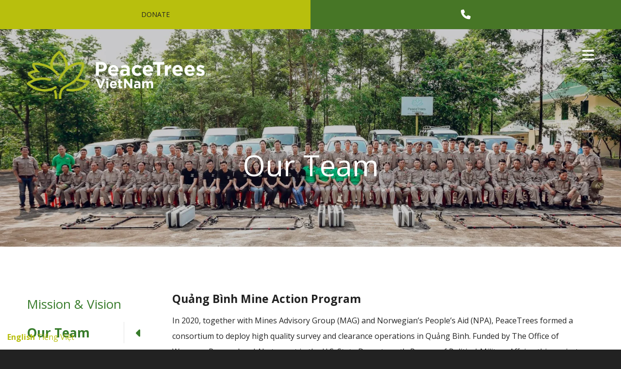

--- FILE ---
content_type: text/html; charset=UTF-8
request_url: https://www.peacetreesvietnam.org/about/our-team/quang-binh-mine-action-program.html
body_size: 16698
content:
<!DOCTYPE html>

<!--[if lt IE 9]><html lang="en" class="no-js lt-ie10 lt-ie9"><![endif]-->
<!--[if IE 9]><html lang="en" class="no-js is-ie9 lt-ie10"><![endif]-->
<!--[if gt IE 9]><!--><html lang="en" class="no-js"><!--<![endif]-->

<head>
  <title>Quảng B&igrave;nh Mine Action Program : Our Team : About : PeaceTrees Vietnam</title>
    <link rel="shortcut icon" href="https://cdn.firespring.com/images/d6b92c77-5c70-4202-97f8-3fb4d913f544"/>


<!-- Meta tags -->
<meta charset="utf-8">
<meta name="viewport" content="width=device-width, initial-scale=1.0">





  <meta property="og:title" content="Quảng Bình Mine Action Program : Our Team : About : PeaceTrees Vietnam">
  <meta property="og:url" content="https://www.peacetreesvietnam.org/about/our-team/quang-binh-mine-action-program.html">
  <meta property="og:type" content="website">
        <meta name="twitter:card" content="summary">
  <meta name="twitter:title" content="Quảng Bình Mine Action Program : Our Team : About : PeaceTrees Vietnam">
    
  <link rel="stylesheet" href="//cdn.firespring.com/core/v2/css/stylesheet.1769604584.css">

<!-- CSS -->
      <link rel="stylesheet" href="//cdn.firespring.com/designs/np_agua/css/design-7921.1769604584.css">
  
<!-- SlickSlider Assets -->
  
<!-- jQuery -->
<script nonce="02a1843930058c6fa7086a462ee9641004f133ae56ce643196a1292806622a7c" type="text/javascript">
  (function (window) {
    if (window.location !== window.top.location) {
      var handler = function () {
        window.top.location = window.location;
        return false;
      };
      window.onclick = handler;
      window.onkeypress = handler;
    }
  })(this);
</script>
  <script nonce="02a1843930058c6fa7086a462ee9641004f133ae56ce643196a1292806622a7c" src="//cdn.firespring.com/core/v2/js/jquery.1769604584.js"></script>

<!-- Clicky Analytics -->
    <script
    nonce="02a1843930058c6fa7086a462ee9641004f133ae56ce643196a1292806622a7c"
    type="text/javascript"
  >
    var firespring = { log: function () { return }, goal: function () { return } }
    var firespring_site_id = Number('101077870');
    (function () {
      var s = document.createElement('script')
      s.type = 'text/javascript'
      s.async = true
      s.src = 'https://analytics.firespring.com/js';
      (document.getElementsByTagName('head')[0] || document.getElementsByTagName('body')[0]).appendChild(s)
    })()
  </script>
<!-- End Clicky Analytics --><!-- Google External Accounts -->
<script
  async
  nonce="02a1843930058c6fa7086a462ee9641004f133ae56ce643196a1292806622a7c"
  src="https://www.googletagmanager.com/gtag/js?id=AW-1012422894"
></script>
<script nonce="02a1843930058c6fa7086a462ee9641004f133ae56ce643196a1292806622a7c">
  window.dataLayer = window.dataLayer || []

  function gtag () {dataLayer.push(arguments)}

  gtag('js', new Date())
    gtag('config', 'AW-1012422894')
    gtag('config', 'G-3MXD5JNQ3T')
  </script>
<!-- End Google External Accounts -->

            
  <!-- SF#01142424 10/25/2025 -->
<div class="gtranslate_wrapper"></div>
<script nonce="02a1843930058c6fa7086a462ee9641004f133ae56ce643196a1292806622a7c">window.gtranslateSettings = {"default_language":"en","native_language_names":true,"detect_browser_language":true,"languages":["en","vi"],"wrapper_selector":".gtranslate_wrapper","horizontal_position":"left","vertical_position":"bottom"}</script>
<script nonce="02a1843930058c6fa7086a462ee9641004f133ae56ce643196a1292806622a7c" src="https://cdn.gtranslate.net/widgets/latest/ln.js" defer></script>

</head>

  <body class="internal ">

    <a id="skip" class="hidden-visually skip-to-main" href="#main-content">Skip to main content</a>

      <!-- BEGIN .additional-header -->
<!-- END .additional-header -->

<!-- BEGIN .top-nav-container -->
<div class="top-nav-container">

  <!-- BEGIN .donate-container -->
    <div class="donate-container">
    <div class="content-block donate-block">
  <div class="collection collection--list" id="content_be53fbd5ca13cbf1165da759e4ef12d7">

    

    <ul class="collection__items">

        
                        <li class="collection-item" id="content_be53fbd5ca13cbf1165da759e4ef12d7_item_8511954">
                                    <div class="collection-item__content">

          
                      <div class="collection-item-label"><a href="https://www.peacetreesvietnam.org/how-to-help/donate-form.html"     itemprop="url">Donate</a></div>
          
          
        </div>
              </li>
      
    </ul>

    </div>
</div>
  </div>
    <!-- END .donate-container -->

  <!-- BEGIN .phone-container -->
    <div class="phone-container">
    <div class="content-block phone-block">
  <div id="content_3e387a89ce2add2138640c5d07859214" class="locations-hours locations-hours--icons">
    <div class="location">
                            <a href="tel:2064416136" class="location__phone" aria-label="Call">
          <span class="fa-stack">
            <i class="fa fa-square fa-stack-2x"></i>
            <i class="fa fa-phone fa-stack-1x fa-inverse"></i>
           </span>
        </a>
                                  </div>
  </div>
</div>
  </div>
    <!-- END .phone-container -->

</div>
<!-- END .top-nav-container -->


<!-- BEGIN .site-container -->
<div class="site-container">


  <div class="mobile-nav-container">
    
    <!-- BEGIN nav -->
                        <nav class="nav mobile accordian" aria-label="Secondary">

    
    <ul class="nav__list nav-ul-0 nav">
      
    <li class="nav-level-0 nav__list--parent nav__list--here">
      <a href="https://www.peacetreesvietnam.org/about/">About</a>

      
        <ul class="nav-ul-1">
           
    <li class="nav-level-1">
      <a href="https://www.peacetreesvietnam.org/about/">Mission &amp; Vision</a>

      
    </li>


    <li class="nav-level-1 nav__list--parent nav__list--here">
      <a href="https://www.peacetreesvietnam.org/about/our-team/">Our Team</a>

      
        <ul class="nav-ul-2">
           
    <li class="nav-level-2">
      <a href="https://www.peacetreesvietnam.org/about/our-team/">Our Board of Directors</a>

      
    </li>


    <li class="nav-level-2">
      <a href="https://www.peacetreesvietnam.org/about/our-team/our-team.html">Our Staff</a>

      
    </li>


    <li class="nav-level-2">
      <a href="https://www.peacetreesvietnam.org/about/our-team/explosive-ordnance-disposal-team.html">Quảng Trị Mine Action Program</a>

      
    </li>


    <li class="nav-level-2 nav__list--here">
      <a href="https://www.peacetreesvietnam.org/about/our-team/quang-binh-mine-action-program.html">Quảng B&igrave;nh Mine Action Program</a>

      
    </li>

        </ul>
      
    </li>


    <li class="nav-level-1 nav__list--parent">
      <a href="https://www.peacetreesvietnam.org/about/our_history/">Our History</a>

      
        <ul class="nav-ul-2">
           
    <li class="nav-level-2">
      <a href="https://www.peacetreesvietnam.org/about/our_history/ourfoundingstory.html">Our Founding Story</a>

      
    </li>

        </ul>
      
    </li>


    <li class="nav-level-1 nav__list--parent">
      <a href="https://www.peacetreesvietnam.org/about/where-we-work/">Where We Work</a>

      
        <ul class="nav-ul-2">
           
    <li class="nav-level-2">
      <a href="https://www.peacetreesvietnam.org/about/where-we-work/quang-tri-province.html">Quảng Trị Province</a>

      
    </li>


    <li class="nav-level-2">
      <a href="https://www.peacetreesvietnam.org/about/where-we-work/quang-binh-province.html">Quảng B&igrave;nh Province </a>

      
    </li>

        </ul>
      
    </li>


    <li class="nav-level-1">
      <a href="https://www.peacetreesvietnam.org/about/reports.html">Reports &amp; Strategy</a>

      
    </li>


    <li class="nav-level-1">
      <a href="https://www.peacetreesvietnam.org/about/our-partners.html">Our Partners and Friends</a>

      
    </li>


    <li class="nav-level-1">
      <a href="https://www.peacetreesvietnam.org/about/contact.html">Contact Us</a>

      
    </li>

        </ul>
      
    </li>


    <li class="nav-level-0 nav__list--parent">
      <a href="https://www.peacetreesvietnam.org/what-we-do/">What We Do</a>

      
        <ul class="nav-ul-1">
           
    <li class="nav-level-1">
      <a href="https://www.peacetreesvietnam.org/what-we-do/">What We Do</a>

      
    </li>


    <li class="nav-level-1 nav__list--parent">
      <a href="https://www.peacetreesvietnam.org/what-we-do/mine/">Humanitarian Mine Action</a>

      
        <ul class="nav-ul-2">
           
    <li class="nav-level-2">
      <a href="https://www.peacetreesvietnam.org/what-we-do/mine/">Explosive Ordnance Disposal</a>

      
    </li>


    <li class="nav-level-2">
      <a href="https://www.peacetreesvietnam.org/what-we-do/mine/explosive-ordnance-risk-education.html">Explosive Ordnance Risk Education</a>

      
    </li>


    <li class="nav-level-2">
      <a href="https://www.peacetreesvietnam.org/what-we-do/mine/survivor-assistance.html">Survivor Assistance</a>

      
    </li>


    <li class="nav-level-2">
      <a href="https://www.peacetreesvietnam.org/what-we-do/mine/capacity-development.html">Capacity Development</a>

      
    </li>


    <li class="nav-level-2">
      <a href="https://www.peacetreesvietnam.org/what-we-do/mine/mine-action-and-the-sdgs.html">Mine Action and the SDGs</a>

      
    </li>

        </ul>
      
    </li>


    <li class="nav-level-1 nav__list--parent">
      <a href="https://www.peacetreesvietnam.org/what-we-do/education/">Education</a>

      
        <ul class="nav-ul-2">
           
    <li class="nav-level-2">
      <a href="https://www.peacetreesvietnam.org/what-we-do/education/kindergartens-and-libraries.html">Kindergartens and Libraries</a>

      
    </li>


    <li class="nav-level-2">
      <a href="https://www.peacetreesvietnam.org/what-we-do/education/scholarships.html">Scholarships</a>

      
    </li>

        </ul>
      
    </li>


    <li class="nav-level-1 nav__list--parent">
      <a href="https://www.peacetreesvietnam.org/what-we-do/community-projects/">Community-Led Development Projects</a>

      
        <ul class="nav-ul-2">
           
    <li class="nav-level-2">
      <a href="https://www.peacetreesvietnam.org/what-we-do/community-projects/agricultural-development.html">Agricultural Development</a>

      
    </li>


    <li class="nav-level-2">
      <a href="https://www.peacetreesvietnam.org/what-we-do/community-projects/peacetrees-vietnam-friendship-village.html">PeaceTrees Vietnam Friendship Village</a>

      
    </li>


    <li class="nav-level-2">
      <a href="https://www.peacetreesvietnam.org/what-we-do/community-projects/revolving-goat-project.html">Revolving Goat Project</a>

      
    </li>


    <li class="nav-level-2">
      <a href="https://www.peacetreesvietnam.org/what-we-do/community-projects/indigenous-banana-planting-project.html">Indigenous Banana Planting Project</a>

      
    </li>

        </ul>
      
    </li>


    <li class="nav-level-1">
      <a href="https://www.peacetreesvietnam.org/what-we-do/travel-with-us.html">Citizen Diplomacy</a>

      
    </li>

        </ul>
      
    </li>


    <li class="nav-level-0 nav__list--parent">
      <a href="https://www.peacetreesvietnam.org/how-to-help/">Become Involved</a>

      
        <ul class="nav-ul-1">
           
    <li class="nav-level-1 nav__list--parent">
      <a href="https://www.peacetreesvietnam.org/how-to-help/makeagift/">Support Our Work</a>

      
        <ul class="nav-ul-2">
           
    <li class="nav-level-2">
      <a href="https://www.peacetreesvietnam.org/how-to-help/makeagift/">Make a Gift</a>

      
    </li>


    <li class="nav-level-2">
      <a href="https://www.peacetreesvietnam.org/how-to-help/makeagift/give-a-gift-of-stock.html">Give a Gift of Stock</a>

      
    </li>


    <li class="nav-level-2">
      <a href="https://www.peacetreesvietnam.org/how-to-help/makeagift/planned-giving-with-peacetrees.html">Legacy Giving with PeaceTrees</a>

      
    </li>


    <li class="nav-level-2">
      <a href="https://www.peacetreesvietnam.org/how-to-help/makeagift/car-donation.html">Donate a Vehicle</a>

      
    </li>


    <li class="nav-level-2">
      <a href="https://www.peacetreesvietnam.org/how-to-help/makeagift/join-the-peacetrees-friendship-circle.html">Friendship Circle</a>

      
    </li>

        </ul>
      
    </li>


    <li class="nav-level-1 nav__list--parent">
      <a href="https://www.peacetreesvietnam.org/how-to-help/local-citizen-diplomacy/">Local Citizen Diplomacy</a>

      
        <ul class="nav-ul-2">
           
    <li class="nav-level-2">
      <a href="https://www.peacetreesvietnam.org/how-to-help/local-citizen-diplomacy/heritage-circle.html">Heritage Circle</a>

      
    </li>


    <li class="nav-level-2">
      <a href="https://www.peacetreesvietnam.org/how-to-help/local-citizen-diplomacy/common-read.html">Common Read</a>

      
    </li>

        </ul>
      
    </li>


    <li class="nav-level-1">
      <a href="https://www.peacetreesvietnam.org/how-to-help/citizen-diplomacy.html">Travel with us</a>

      
    </li>


    <li class="nav-level-1 nav__list--parent">
      <a href="https://www.peacetreesvietnam.org/how-to-help/take-action-and-volunteer/">Take Action &amp; Volunteer</a>

      
        <ul class="nav-ul-2">
           
    <li class="nav-level-2">
      <a href="https://www.peacetreesvietnam.org/how-to-help/take-action-and-volunteer/volunteer-spotlight-nguyn-phan-qu-mai.html">Volunteer Spotlight: Nguyễn Phan Quế Mai</a>

      
    </li>

        </ul>
      
    </li>


    <li class="nav-level-1">
      <a href="https://www.peacetreesvietnam.org/how-to-help/careers.html">Careers</a>

      
    </li>

        </ul>
      
    </li>


    <li class="nav-level-0 nav__list--parent">
      <a href="https://www.peacetreesvietnam.org/news-events/">News &amp; Events</a>

      
        <ul class="nav-ul-1">
           
    <li class="nav-level-1">
      <a href="https://www.peacetreesvietnam.org/news-events/">Join Our Mailing List</a>

      
    </li>


    <li class="nav-level-1">
      <a href="https://www.peacetreesvietnam.org/news-events/newsroom.html">Newsroom</a>

      
    </li>


    <li class="nav-level-1">
      <a href="https://www.peacetreesvietnam.org/news-events/e-newsletter-archive.html">E-Newsletter Archive</a>

      
    </li>


    <li class="nav-level-1">
      <a href="https://www.peacetreesvietnam.org/news-events/event-calendar.html">Event Calendar</a>

      
    </li>


    <li class="nav-level-1 nav__list--parent">
      <a href="https://www.peacetreesvietnam.org/news-events/vietnamese-american-perspectives/">Vietnamese American Perspectives</a>

      
        <ul class="nav-ul-2">
           
    <li class="nav-level-2">
      <a href="https://www.peacetreesvietnam.org/news-events/vietnamese-american-perspectives/victorias-journey.html">Victoria&#039;s Journey</a>

      
    </li>


    <li class="nav-level-2">
      <a href="https://www.peacetreesvietnam.org/news-events/vietnamese-american-perspectives/jasons-reflections.html">Jason&#039;s Reflections</a>

      
    </li>


    <li class="nav-level-2">
      <a href="https://www.peacetreesvietnam.org/news-events/vietnamese-american-perspectives/thaos-story.html">Thảo&#039;s Insights</a>

      
    </li>

        </ul>
      
    </li>


    <li class="nav-level-1 nav__list--parent">
      <a href="https://www.peacetreesvietnam.org/news-events/veterans-and-gold-star-families/">Veterans and Gold Star Families</a>

      
        <ul class="nav-ul-2">
           
    <li class="nav-level-2">
      <a href="https://www.peacetreesvietnam.org/news-events/veterans-and-gold-star-families/">Honoring Admiral Tom Hayward</a>

      
    </li>


    <li class="nav-level-2">
      <a href="https://www.peacetreesvietnam.org/news-events/veterans-and-gold-star-families/sues-story.html">Sue&#039;s Story</a>

      
    </li>


    <li class="nav-level-2">
      <a href="https://www.peacetreesvietnam.org/news-events/veterans-and-gold-star-families/inaugural-gold-star-family-trip.html">Inaugural Gold Star Family Trip </a>

      
    </li>


    <li class="nav-level-2">
      <a href="https://www.peacetreesvietnam.org/news-events/veterans-and-gold-star-families/veteran-spotlight-norman-knodt.html">Veteran Spotlight: Norman Knodt</a>

      
    </li>


    <li class="nav-level-2">
      <a href="https://www.peacetreesvietnam.org/news-events/veterans-and-gold-star-families/veteran-spotlight.html">Veteran Spotlight: Dan Gilman</a>

      
    </li>


    <li class="nav-level-2">
      <a href="https://www.peacetreesvietnam.org/news-events/veterans-and-gold-star-families/remembering-chuck-meadows.html">Remembering Chuck Meadows</a>

      
    </li>

        </ul>
      
    </li>

        </ul>
      
    </li>

    </ul>

    
  </nav>


        <!-- END nav -->
    
    <!-- BEGIN .mobile-search -->
        <div class="mobile-search">
      <div class="content-block search-block">
  <div class="search-form search-form--7c8bf3a790e4a6090f60d0726bbfc565" role="search">

  <form class="form--inline form--inline--no-button" novalidate>
    <div class="form-row">
      <div class="form-row__controls">
        <input aria-label="Search our site" type="search" id="search-form__input--7c8bf3a790e4a6090f60d0726bbfc565" autocomplete="off">
      </div>
    </div>
  </form>

  <div id="search-form__results--7c8bf3a790e4a6090f60d0726bbfc565" class="search-form__results"></div>
    <script nonce="02a1843930058c6fa7086a462ee9641004f133ae56ce643196a1292806622a7c" type="text/javascript">
      var ss360Config = window.ss360Config || []
      var config = {
        style: {
          themeColor: '#333333',
          accentColor: "#000000",
          loaderType: 'circle'
        },
        searchBox: {
          selector: "#search-form__input--7c8bf3a790e4a6090f60d0726bbfc565"
        },
        tracking: {
          providers: []
        },
        siteId: "www.peacetreesvietnam.org",
        showErrors: false
      }
      if (!window.ss360Config[0]) {
        var stScript = document.createElement('script')
        stScript.type = 'text/javascript'
        stScript.async = true
        stScript.src = 'https://cdn.sitesearch360.com/v13/sitesearch360-v13.min.js'
        var entry = document.getElementsByTagName('script')[0]
        entry.parentNode.insertBefore(stScript, entry)
      }
      ss360Config.push(config)
    </script>
</div>
</div>
    </div>
        <!-- END .mobile-search -->

  </div>
  <!-- END .mobile-nav-container -->


  <!-- BEGIN .search-overlay -->
    <div class="search-overlay">
    <!-- BEGIN .wrap -->
    <div class="wrap">
      <div class="content-block search-block">
  <div class="search-form search-form--fd013c59be4b6f7f582b89558bcdee63" role="search">

  <form class="form--inline form--inline--no-button" novalidate>
    <div class="form-row">
      <div class="form-row__controls">
        <input aria-label="Search our site" type="search" id="search-form__input--fd013c59be4b6f7f582b89558bcdee63" autocomplete="off">
      </div>
    </div>
  </form>

  <div id="search-form__results--fd013c59be4b6f7f582b89558bcdee63" class="search-form__results"></div>
    <script nonce="02a1843930058c6fa7086a462ee9641004f133ae56ce643196a1292806622a7c" type="text/javascript">
      var ss360Config = window.ss360Config || []
      var config = {
        style: {
          themeColor: '#333333',
          accentColor: "#000000",
          loaderType: 'circle'
        },
        searchBox: {
          selector: "#search-form__input--fd013c59be4b6f7f582b89558bcdee63"
        },
        tracking: {
          providers: []
        },
        siteId: "www.peacetreesvietnam.org",
        showErrors: false
      }
      if (!window.ss360Config[0]) {
        var stScript = document.createElement('script')
        stScript.type = 'text/javascript'
        stScript.async = true
        stScript.src = 'https://cdn.sitesearch360.com/v13/sitesearch360-v13.min.js'
        var entry = document.getElementsByTagName('script')[0]
        entry.parentNode.insertBefore(stScript, entry)
      }
      ss360Config.push(config)
    </script>
</div>
</div>
    </div>
    <!-- END .wrap -->
  </div>
    <!-- END .search-overlay -->


  <!-- BEGIN .mobile-nav-container -->

  <!-- BEGIN header -->
  <header class="header ">
    <!-- BEGIN .wrap -->
    <div class="wrap">

      <!-- BEGIN nav-logo -->
            <div class="nav-logo">
        <a href="https://www.peacetreesvietnam.org/"><img alt="PeaceTrees Vietnam" title="logo" src="https://cdn.firespring.com/images/c2e93d07-d2af-4746-8aaa-59cd79c932c2.png"></a>
      </div>
            <!-- END nav-logo -->

      <!-- BEGIN nav -->
                                  <nav class="nav dropdown" aria-label="Secondary">

    
    <ul class="nav__list nav-ul-0 nav">
      
    <li class="nav-level-0 nav__list--parent nav__list--here">
      <a href="https://www.peacetreesvietnam.org/about/">About</a>

      
        <ul class="nav-ul-1">
           
    <li class="nav-level-1">
      <a href="https://www.peacetreesvietnam.org/about/">Mission &amp; Vision</a>

      
    </li>


    <li class="nav-level-1 nav__list--parent nav__list--here">
      <a href="https://www.peacetreesvietnam.org/about/our-team/">Our Team</a>

      
        <ul class="nav-ul-2">
           
    <li class="nav-level-2">
      <a href="https://www.peacetreesvietnam.org/about/our-team/">Our Board of Directors</a>

      
    </li>


    <li class="nav-level-2">
      <a href="https://www.peacetreesvietnam.org/about/our-team/our-team.html">Our Staff</a>

      
    </li>


    <li class="nav-level-2">
      <a href="https://www.peacetreesvietnam.org/about/our-team/explosive-ordnance-disposal-team.html">Quảng Trị Mine Action Program</a>

      
    </li>


    <li class="nav-level-2 nav__list--here">
      <a href="https://www.peacetreesvietnam.org/about/our-team/quang-binh-mine-action-program.html">Quảng B&igrave;nh Mine Action Program</a>

      
    </li>

        </ul>
      
    </li>


    <li class="nav-level-1 nav__list--parent">
      <a href="https://www.peacetreesvietnam.org/about/our_history/">Our History</a>

      
        <ul class="nav-ul-2">
           
    <li class="nav-level-2">
      <a href="https://www.peacetreesvietnam.org/about/our_history/ourfoundingstory.html">Our Founding Story</a>

      
    </li>

        </ul>
      
    </li>


    <li class="nav-level-1 nav__list--parent">
      <a href="https://www.peacetreesvietnam.org/about/where-we-work/">Where We Work</a>

      
        <ul class="nav-ul-2">
           
    <li class="nav-level-2">
      <a href="https://www.peacetreesvietnam.org/about/where-we-work/quang-tri-province.html">Quảng Trị Province</a>

      
    </li>


    <li class="nav-level-2">
      <a href="https://www.peacetreesvietnam.org/about/where-we-work/quang-binh-province.html">Quảng B&igrave;nh Province </a>

      
    </li>

        </ul>
      
    </li>


    <li class="nav-level-1">
      <a href="https://www.peacetreesvietnam.org/about/reports.html">Reports &amp; Strategy</a>

      
    </li>


    <li class="nav-level-1">
      <a href="https://www.peacetreesvietnam.org/about/our-partners.html">Our Partners and Friends</a>

      
    </li>


    <li class="nav-level-1">
      <a href="https://www.peacetreesvietnam.org/about/contact.html">Contact Us</a>

      
    </li>

        </ul>
      
    </li>


    <li class="nav-level-0 nav__list--parent">
      <a href="https://www.peacetreesvietnam.org/what-we-do/">What We Do</a>

      
        <ul class="nav-ul-1">
           
    <li class="nav-level-1">
      <a href="https://www.peacetreesvietnam.org/what-we-do/">What We Do</a>

      
    </li>


    <li class="nav-level-1 nav__list--parent">
      <a href="https://www.peacetreesvietnam.org/what-we-do/mine/">Humanitarian Mine Action</a>

      
        <ul class="nav-ul-2">
           
    <li class="nav-level-2">
      <a href="https://www.peacetreesvietnam.org/what-we-do/mine/">Explosive Ordnance Disposal</a>

      
    </li>


    <li class="nav-level-2">
      <a href="https://www.peacetreesvietnam.org/what-we-do/mine/explosive-ordnance-risk-education.html">Explosive Ordnance Risk Education</a>

      
    </li>


    <li class="nav-level-2">
      <a href="https://www.peacetreesvietnam.org/what-we-do/mine/survivor-assistance.html">Survivor Assistance</a>

      
    </li>


    <li class="nav-level-2">
      <a href="https://www.peacetreesvietnam.org/what-we-do/mine/capacity-development.html">Capacity Development</a>

      
    </li>


    <li class="nav-level-2">
      <a href="https://www.peacetreesvietnam.org/what-we-do/mine/mine-action-and-the-sdgs.html">Mine Action and the SDGs</a>

      
    </li>

        </ul>
      
    </li>


    <li class="nav-level-1 nav__list--parent">
      <a href="https://www.peacetreesvietnam.org/what-we-do/education/">Education</a>

      
        <ul class="nav-ul-2">
           
    <li class="nav-level-2">
      <a href="https://www.peacetreesvietnam.org/what-we-do/education/kindergartens-and-libraries.html">Kindergartens and Libraries</a>

      
    </li>


    <li class="nav-level-2">
      <a href="https://www.peacetreesvietnam.org/what-we-do/education/scholarships.html">Scholarships</a>

      
    </li>

        </ul>
      
    </li>


    <li class="nav-level-1 nav__list--parent">
      <a href="https://www.peacetreesvietnam.org/what-we-do/community-projects/">Community-Led Development Projects</a>

      
        <ul class="nav-ul-2">
           
    <li class="nav-level-2">
      <a href="https://www.peacetreesvietnam.org/what-we-do/community-projects/agricultural-development.html">Agricultural Development</a>

      
    </li>


    <li class="nav-level-2">
      <a href="https://www.peacetreesvietnam.org/what-we-do/community-projects/peacetrees-vietnam-friendship-village.html">PeaceTrees Vietnam Friendship Village</a>

      
    </li>


    <li class="nav-level-2">
      <a href="https://www.peacetreesvietnam.org/what-we-do/community-projects/revolving-goat-project.html">Revolving Goat Project</a>

      
    </li>


    <li class="nav-level-2">
      <a href="https://www.peacetreesvietnam.org/what-we-do/community-projects/indigenous-banana-planting-project.html">Indigenous Banana Planting Project</a>

      
    </li>

        </ul>
      
    </li>


    <li class="nav-level-1">
      <a href="https://www.peacetreesvietnam.org/what-we-do/travel-with-us.html">Citizen Diplomacy</a>

      
    </li>

        </ul>
      
    </li>


    <li class="nav-level-0 nav__list--parent">
      <a href="https://www.peacetreesvietnam.org/how-to-help/">Become Involved</a>

      
        <ul class="nav-ul-1">
           
    <li class="nav-level-1 nav__list--parent">
      <a href="https://www.peacetreesvietnam.org/how-to-help/makeagift/">Support Our Work</a>

      
        <ul class="nav-ul-2">
           
    <li class="nav-level-2">
      <a href="https://www.peacetreesvietnam.org/how-to-help/makeagift/">Make a Gift</a>

      
    </li>


    <li class="nav-level-2">
      <a href="https://www.peacetreesvietnam.org/how-to-help/makeagift/give-a-gift-of-stock.html">Give a Gift of Stock</a>

      
    </li>


    <li class="nav-level-2">
      <a href="https://www.peacetreesvietnam.org/how-to-help/makeagift/planned-giving-with-peacetrees.html">Legacy Giving with PeaceTrees</a>

      
    </li>


    <li class="nav-level-2">
      <a href="https://www.peacetreesvietnam.org/how-to-help/makeagift/car-donation.html">Donate a Vehicle</a>

      
    </li>


    <li class="nav-level-2">
      <a href="https://www.peacetreesvietnam.org/how-to-help/makeagift/join-the-peacetrees-friendship-circle.html">Friendship Circle</a>

      
    </li>

        </ul>
      
    </li>


    <li class="nav-level-1 nav__list--parent">
      <a href="https://www.peacetreesvietnam.org/how-to-help/local-citizen-diplomacy/">Local Citizen Diplomacy</a>

      
        <ul class="nav-ul-2">
           
    <li class="nav-level-2">
      <a href="https://www.peacetreesvietnam.org/how-to-help/local-citizen-diplomacy/heritage-circle.html">Heritage Circle</a>

      
    </li>


    <li class="nav-level-2">
      <a href="https://www.peacetreesvietnam.org/how-to-help/local-citizen-diplomacy/common-read.html">Common Read</a>

      
    </li>

        </ul>
      
    </li>


    <li class="nav-level-1">
      <a href="https://www.peacetreesvietnam.org/how-to-help/citizen-diplomacy.html">Travel with us</a>

      
    </li>


    <li class="nav-level-1 nav__list--parent">
      <a href="https://www.peacetreesvietnam.org/how-to-help/take-action-and-volunteer/">Take Action &amp; Volunteer</a>

      
        <ul class="nav-ul-2">
           
    <li class="nav-level-2">
      <a href="https://www.peacetreesvietnam.org/how-to-help/take-action-and-volunteer/volunteer-spotlight-nguyn-phan-qu-mai.html">Volunteer Spotlight: Nguyễn Phan Quế Mai</a>

      
    </li>

        </ul>
      
    </li>


    <li class="nav-level-1">
      <a href="https://www.peacetreesvietnam.org/how-to-help/careers.html">Careers</a>

      
    </li>

        </ul>
      
    </li>


    <li class="nav-level-0 nav__list--parent">
      <a href="https://www.peacetreesvietnam.org/news-events/">News &amp; Events</a>

      
        <ul class="nav-ul-1">
           
    <li class="nav-level-1">
      <a href="https://www.peacetreesvietnam.org/news-events/">Join Our Mailing List</a>

      
    </li>


    <li class="nav-level-1">
      <a href="https://www.peacetreesvietnam.org/news-events/newsroom.html">Newsroom</a>

      
    </li>


    <li class="nav-level-1">
      <a href="https://www.peacetreesvietnam.org/news-events/e-newsletter-archive.html">E-Newsletter Archive</a>

      
    </li>


    <li class="nav-level-1">
      <a href="https://www.peacetreesvietnam.org/news-events/event-calendar.html">Event Calendar</a>

      
    </li>


    <li class="nav-level-1 nav__list--parent">
      <a href="https://www.peacetreesvietnam.org/news-events/vietnamese-american-perspectives/">Vietnamese American Perspectives</a>

      
        <ul class="nav-ul-2">
           
    <li class="nav-level-2">
      <a href="https://www.peacetreesvietnam.org/news-events/vietnamese-american-perspectives/victorias-journey.html">Victoria&#039;s Journey</a>

      
    </li>


    <li class="nav-level-2">
      <a href="https://www.peacetreesvietnam.org/news-events/vietnamese-american-perspectives/jasons-reflections.html">Jason&#039;s Reflections</a>

      
    </li>


    <li class="nav-level-2">
      <a href="https://www.peacetreesvietnam.org/news-events/vietnamese-american-perspectives/thaos-story.html">Thảo&#039;s Insights</a>

      
    </li>

        </ul>
      
    </li>


    <li class="nav-level-1 nav__list--parent">
      <a href="https://www.peacetreesvietnam.org/news-events/veterans-and-gold-star-families/">Veterans and Gold Star Families</a>

      
        <ul class="nav-ul-2">
           
    <li class="nav-level-2">
      <a href="https://www.peacetreesvietnam.org/news-events/veterans-and-gold-star-families/">Honoring Admiral Tom Hayward</a>

      
    </li>


    <li class="nav-level-2">
      <a href="https://www.peacetreesvietnam.org/news-events/veterans-and-gold-star-families/sues-story.html">Sue&#039;s Story</a>

      
    </li>


    <li class="nav-level-2">
      <a href="https://www.peacetreesvietnam.org/news-events/veterans-and-gold-star-families/inaugural-gold-star-family-trip.html">Inaugural Gold Star Family Trip </a>

      
    </li>


    <li class="nav-level-2">
      <a href="https://www.peacetreesvietnam.org/news-events/veterans-and-gold-star-families/veteran-spotlight-norman-knodt.html">Veteran Spotlight: Norman Knodt</a>

      
    </li>


    <li class="nav-level-2">
      <a href="https://www.peacetreesvietnam.org/news-events/veterans-and-gold-star-families/veteran-spotlight.html">Veteran Spotlight: Dan Gilman</a>

      
    </li>


    <li class="nav-level-2">
      <a href="https://www.peacetreesvietnam.org/news-events/veterans-and-gold-star-families/remembering-chuck-meadows.html">Remembering Chuck Meadows</a>

      
    </li>

        </ul>
      
    </li>

        </ul>
      
    </li>

    </ul>

    
  </nav>


            <!-- END nav -->

      <!-- BEGIN .donate-container -->
            <div class="donate-container">
        <div class="content-block donate-block">
  <div class="collection collection--list" id="content_be53fbd5ca13cbf1165da759e4ef12d7">

    

    <ul class="collection__items">

        
                        <li class="collection-item" id="content_be53fbd5ca13cbf1165da759e4ef12d7_item_8511954">
                                    <div class="collection-item__content">

          
                      <div class="collection-item-label"><a href="https://www.peacetreesvietnam.org/how-to-help/donate-form.html"     itemprop="url">Donate</a></div>
          
          
        </div>
              </li>
      
    </ul>

    </div>
</div>
      </div>
            <!-- END .donate-container -->


            <!-- BEGIN .search-container -->
      <div class="search-container">
        <!-- BEGIN .search-trigger search-open -->
        <div class="search-trigger search-open">
          <i class="fa fa-search fa-fw"></i>
        </div>
        <!-- END .search-trigger search-open -->
      </div>
      <!-- END .search-container -->
      
      <!-- BEGIN .mobile-trigger mobile-open -->
      <div class="mobile-trigger mobile-open">
        <i class="fa fa-bars"></i>
      </div>
      <!-- END .mobile-trigger mobile-open -->
    </div>
    <!-- END .wrap -->





  </header>
  <!-- END header -->
  
  

<!-- BEGIN .masthead-container -->
<div class="masthead-container has-bg">
  <!-- BEGIN .wrap -->
  <div class="wrap">

        <h1>Our Team</h1>
    
        <div id="content_f2b1d51c8bd549a1160b65dcd14f1e67"  class="image" style="max-width: 1500px;">
    
    <img
        loading="lazy"
        width="1500"
        height="560"
        alt=""
        src="https://cdn.firespring.com/images/5c102c50-0e13-4f98-ba2f-cf61b8c32713.jpg"
        srcset="https://cdn.firespring.com/images/01a26874-473b-4393-a8ee-7871d2dbddeb.jpg 600w, https://cdn.firespring.com/images/496a4611-2b56-4a3f-bfa6-28b3c8565576.jpg 1200w, https://cdn.firespring.com/images/5c102c50-0e13-4f98-ba2f-cf61b8c32713.jpg 1500w"
        itemprop="image"
                    >
    

          </div>


  </div>
  <!-- END .wrap -->
</div>
<!-- END .masthead-container -->


<main>
  <!-- BEGIN .wrap -->
  <div class="wrap">

        <!-- BEGIN .sidebar-container -->
    <div class="sidebar-container">
      <!-- start subnav -->
                                                  <nav class="nav nav subnav accordian" aria-label="Secondary">

    
    <ul class="nav__list nav-ul-0 nav">
      
    <li class="nav-level-0">
      <a href="https://www.peacetreesvietnam.org/about/">Mission &amp; Vision</a>

      
    </li>


    <li class="nav-level-0 nav__list--parent nav__list--here">
      <a href="https://www.peacetreesvietnam.org/about/our-team/">Our Team</a>

      
        <ul class="nav-ul-1">
           
    <li class="nav-level-1">
      <a href="https://www.peacetreesvietnam.org/about/our-team/">Our Board of Directors</a>

      
    </li>


    <li class="nav-level-1">
      <a href="https://www.peacetreesvietnam.org/about/our-team/our-team.html">Our Staff</a>

      
    </li>


    <li class="nav-level-1">
      <a href="https://www.peacetreesvietnam.org/about/our-team/explosive-ordnance-disposal-team.html">Quảng Trị Mine Action Program</a>

      
    </li>


    <li class="nav-level-1 nav__list--here">
      <a href="https://www.peacetreesvietnam.org/about/our-team/quang-binh-mine-action-program.html">Quảng B&igrave;nh Mine Action Program</a>

      
    </li>

        </ul>
      
    </li>


    <li class="nav-level-0 nav__list--parent">
      <a href="https://www.peacetreesvietnam.org/about/our_history/">Our History</a>

      
        <ul class="nav-ul-1">
           
    <li class="nav-level-1">
      <a href="https://www.peacetreesvietnam.org/about/our_history/ourfoundingstory.html">Our Founding Story</a>

      
    </li>

        </ul>
      
    </li>


    <li class="nav-level-0 nav__list--parent">
      <a href="https://www.peacetreesvietnam.org/about/where-we-work/">Where We Work</a>

      
        <ul class="nav-ul-1">
           
    <li class="nav-level-1">
      <a href="https://www.peacetreesvietnam.org/about/where-we-work/quang-tri-province.html">Quảng Trị Province</a>

      
    </li>


    <li class="nav-level-1">
      <a href="https://www.peacetreesvietnam.org/about/where-we-work/quang-binh-province.html">Quảng B&igrave;nh Province </a>

      
    </li>

        </ul>
      
    </li>


    <li class="nav-level-0">
      <a href="https://www.peacetreesvietnam.org/about/reports.html">Reports &amp; Strategy</a>

      
    </li>


    <li class="nav-level-0">
      <a href="https://www.peacetreesvietnam.org/about/our-partners.html">Our Partners and Friends</a>

      
    </li>


    <li class="nav-level-0">
      <a href="https://www.peacetreesvietnam.org/about/contact.html">Contact Us</a>

      
    </li>

    </ul>

    
  </nav>


              <!-- end subnav -->

      <!-- BEGIN .sidebar-content -->
            <!-- END .sidebar-content -->
      <div class="clearfix"></div>
    </div>
    <!-- END .sidebar-container -->
    

    <!-- BEGIN .primary-container -->
    <div class="primary-container" id="main-content" data-search-indexed="true">


      <!-- BEGIN .intro-container -->
            <!-- END .intro-container -->

      <!-- BEGIN .primary-content -->
            <div class="primary-content">
        <h4>Quảng Bình Mine Action Program</h4><p><span style="font-size:16px;">In 2020, together with Mines Advisory Group (MAG) and Norwegian’s People’s Aid (NPA), PeaceTrees formed a consortium to deploy high quality survey and clearance operations in Quảng B&igrave;nh. Funded by The Office of Weapons Removal and Abatement in the U.S. State Department’s Bureau of Political-Military Affairs, this project aims to address the explosive ordnance (EO) probelm in Quảng B&igrave;nh and to support effective mine action coordination and information management systems. PeaceTrees&#39; Quảng B&igrave;nh mine action program consists of 60 members including 2 Multi-task Teams (MTT), 2 Battle Area Clearance (BAC) teams, 1 Clearance Supporting Teams (CST), 1 Field Operation Assistant Team (FOA) and 1 Project Office Team.</span></p><hr><h4>Quảng Bình Project Team</h4><p><span style="font-size:16px;">The Project Office Team is in charge of all administration, finance, logistics, field operation management, and technical support for the project.</span></p>

    <div class="collection collection--gallery collection--gallery--next-prev" id="content_3f004b9eab644bef01fcc397d54e7f2b">

  
            
        
              <ul class="collection__items grid grid--block sb-border-thick" style="border-color: #ffffff;">

        
                                                        <li class="collection-item collection-item--has-image" id="content_3f004b9eab644bef01fcc397d54e7f2b_item_13330647" style="border-color: #ffffff;">
                                    <div class="collection-item__content clearfix">

                      <div id="content_b0f78d33883319fb2792beda9f9e2638_image_item_13330647"  class="collection-item-image image" style="max-width: 5095px;">
    
    <img
        loading="lazy"
        width="5095"
        height="3372"
        alt="Project Office Team"
        src="https://cdn.firespring.com/images/cb424b6c-16b5-4dab-abcd-7b401b8a6531.png"
        srcset="https://cdn.firespring.com/images/666e7e09-bc48-4f72-8d90-81be638835a1.png 600w, https://cdn.firespring.com/images/c76cb9eb-6cdb-4ad2-acb4-aad75d2620b4.png 1200w, https://cdn.firespring.com/images/4512fd73-220a-4424-82c0-5e2b505e8a0a.png 1600w, https://cdn.firespring.com/images/cb424b6c-16b5-4dab-abcd-7b401b8a6531.png 5095w"
        itemprop="image"
                    >
    

          </div>
          
          
                                  <div class="collection-item-description"><p>PeaceTrees VietNam Quang Binh Office team (From left to right)<br />
1. Hà Việt Kiên - Finance Officer<br />
2. Hoàng Kim Vinh - Quality Assurance Officer<br />
3. Đặng Ngọc Thành - Officer Driver/Warekeeper<br />
4. Đoàn Thị Thanh Huyền - Project Officer<br />
5. Nguyễn Thị Ngọc Lan - Field Operation Manager<br />
6. Lê Thị Quý Thanh - Cleaner<br />
7. Hoàng Tuấn Anh - Project Manager<br />
8. Nguyễn Thái An - Field Officer/ Translator<br />
9. Đỗ Hữu Lộc - Database Officer</p></div>
          
        </div>
              </li>
    
  
      </ul>
  
    
  </div>
<h4>Multi-Task Teams</h4><p style="text-align:left;"><span style="font-size:16px;">Multi-Task Teams (MTT) consist of eight members, including one Team Leader, one Deputy Team Leader, three Technicians, one Medic, and two Drivers/Technicians. These teams are responsible for responding to EOD spot tasks whenever an EO has been reported through the provincial EO hotline, or identified by NPA's survey teams. The teams are also responsible for conducting clearance for community development and social welfare projects at the request of local authorities. Additionally, MTT provide clearance for Confirmed Hazardous Areas (CHA) confirmed by NPA. The teams integrate Explosive Ordnance Risk Education for local communities throughout each of these activities. </span></p>

    <div class="collection collection--gallery collection--gallery--next-prev" id="content_a16d55639b4b9703e3a48042a0153b7d">

  
            
              
              <ul class="collection__items grid grid--block grid--block-xs-2 sb-padding-thick" style="border-color: #ffffff;">

        
                                                        <li class="collection-item collection-item--has-image" id="content_a16d55639b4b9703e3a48042a0153b7d_item_13330648" style="border-color: #ffffff;">
                                    <div class="collection-item__content clearfix">

                      <div id="content_b0f78d33883319fb2792beda9f9e2638_image_item_13330648"  class="collection-item-image image" style="max-width: 5476px;">
    
    <img
        loading="lazy"
        width="5476"
        height="3650"
        alt="Multi-Task - Team 1"
        src="https://cdn.firespring.com/images/52b7e68a-1ba3-47a7-9b49-59e537505d6d.png"
        srcset="https://cdn.firespring.com/images/17779ea6-400c-4d5f-b544-6f44da3c2dc7.png 600w, https://cdn.firespring.com/images/0094436d-2101-41aa-8b63-2b7f40ddd302.png 1200w, https://cdn.firespring.com/images/f6dfe992-e6ff-492b-993d-e0bf814b1571.png 1600w, https://cdn.firespring.com/images/52b7e68a-1ba3-47a7-9b49-59e537505d6d.png 5476w"
        itemprop="image"
                    >
    

          </div>
          
                      <div class="collection-item-label">Multi-Task - Team 1</div>
          
          
        </div>
              </li>
    
                                                        <li class="collection-item collection-item--has-image" id="content_a16d55639b4b9703e3a48042a0153b7d_item_13330649" style="border-color: #ffffff;">
                                    <div class="collection-item__content clearfix">

                      <div id="content_b0f78d33883319fb2792beda9f9e2638_image_item_13330649"  class="collection-item-image image" style="max-width: 5266px;">
    
    <img
        loading="lazy"
        width="5266"
        height="3535"
        alt="Multi-Task - Team 2"
        src="https://cdn.firespring.com/images/6b29f41b-49e8-4bf4-a851-6b0c59ecffb4.png"
        srcset="https://cdn.firespring.com/images/2b2a5b34-4e34-4334-b85a-8f9282cdef13.png 600w, https://cdn.firespring.com/images/c97725cc-3bac-4d46-921b-267a12351d4f.png 1200w, https://cdn.firespring.com/images/5e9cc9cc-6894-4ab3-ba02-8bc0d66cd517.png 1600w, https://cdn.firespring.com/images/6b29f41b-49e8-4bf4-a851-6b0c59ecffb4.png 5266w"
        itemprop="image"
                    >
    

          </div>
          
                      <div class="collection-item-label">Multi-Task - Team 2</div>
          
          
        </div>
              </li>
    
  
      </ul>
  
    
  </div>
<h4>Clearance Support Teams</h4><p>Clearance Support Teams (CST) consist of five members, one of which is the Team Leader and Driver. These teams are responsible for clearing vegetation in preparation for the BAC teams to efficiently conduct EO clearance. Clearance Support Teams also support BAC teams in clearance activities, and assist the EOD teams in the disposal and demolition of large bombs, especially in areas that are difficult to access due to rough terrain.</p>

    <div class="collection collection--gallery collection--gallery--next-prev" id="content_8cb9f50cc75d3d6135b579bae204a1ff">

  
            
              
              <ul class="collection__items grid grid--block grid--block-xs-2 sb-padding-thick" style="border-color: #ffffff;">

        
                                                        <li class="collection-item collection-item--has-image" id="content_8cb9f50cc75d3d6135b579bae204a1ff_item_14261852" style="border-color: #ffffff;">
                                    <div class="collection-item__content clearfix">

                      <div id="content_b0f78d33883319fb2792beda9f9e2638_image_item_14261852"  class="collection-item-image image" style="max-width: 5154px;">
    
    <img
        loading="lazy"
        width="5154"
        height="3494"
        alt="Clearance Support Team"
        src="https://cdn.firespring.com/images/70746948-8a9d-442d-b9f9-55740cfb835f.png"
        srcset="https://cdn.firespring.com/images/e1648d3a-dae5-4bb3-91fd-a4747e0208fc.png 600w, https://cdn.firespring.com/images/6b86be6d-e7f1-4543-b94d-d13be6e2cb71.png 1200w, https://cdn.firespring.com/images/907bd736-98ac-43e7-948c-6e9dedf7df43.png 1600w, https://cdn.firespring.com/images/70746948-8a9d-442d-b9f9-55740cfb835f.png 5154w"
        itemprop="image"
                    >
    

          </div>
          
                      <div class="collection-item-label">Clearance Support Team</div>
          
          
        </div>
              </li>
    
  
      </ul>
  
    
  </div>
<h4>Battle Area Clearance Teams</h4><p>Battle Area Clearance (BAC) teams consist of up to 14 members, including one Team Leader, one Deputy Team Leader, one Medic, eight or nine Technicians, one Driver/ Technician, and one Ambulance Driver. BAC teams are responsible for conducting clearance at Confirmed Hazardous Areas (CHA) and at Socio-Economic Development sites at the request of local authorities.</p>

    <div class="collection collection--gallery collection--gallery--next-prev" id="content_12f04eb83ab08b600ade8b1e770b76db">

  
            
              
              <ul class="collection__items grid grid--block grid--block-xs-2 sb-padding-thick" style="border-color: #ffffff;">

        
                                                        <li class="collection-item collection-item--has-image" id="content_12f04eb83ab08b600ade8b1e770b76db_item_14261853" style="border-color: #ffffff;">
                                    <div class="collection-item__content clearfix">

                      <div id="content_b0f78d33883319fb2792beda9f9e2638_image_item_14261853"  class="collection-item-image image" style="max-width: 5257px;">
    
    <img
        loading="lazy"
        width="5257"
        height="3505"
        alt="Battle Area Clearance - Team 1"
        src="https://cdn.firespring.com/images/c314b0e1-ffef-4a3a-965c-23c696d215f7.png"
        srcset="https://cdn.firespring.com/images/a5dbf664-6ab5-4d62-a748-3f1accc89c8b.png 600w, https://cdn.firespring.com/images/ed2b1c99-b117-41cc-b059-1a94937ac143.png 1200w, https://cdn.firespring.com/images/49dcd332-f2e6-460a-b6d7-f1d7793ac287.png 1600w, https://cdn.firespring.com/images/c314b0e1-ffef-4a3a-965c-23c696d215f7.png 5257w"
        itemprop="image"
                    >
    

          </div>
          
                      <div class="collection-item-label">Battle Area Clearance - Team 1</div>
          
          
        </div>
              </li>
    
                                                        <li class="collection-item collection-item--has-image" id="content_12f04eb83ab08b600ade8b1e770b76db_item_14261854" style="border-color: #ffffff;">
                                    <div class="collection-item__content clearfix">

                      <div id="content_b0f78d33883319fb2792beda9f9e2638_image_item_14261854"  class="collection-item-image image" style="max-width: 5438px;">
    
    <img
        loading="lazy"
        width="5438"
        height="3665"
        alt="Battle Area Clearance - Team 2"
        src="https://cdn.firespring.com/images/7003ae1b-572c-4201-b1a3-c30db1f342a6.png"
        srcset="https://cdn.firespring.com/images/de837157-47a9-405b-b3c9-ee3675ad6c7f.png 600w, https://cdn.firespring.com/images/9676e636-e2e4-4de7-88db-fd3e10706b82.png 1200w, https://cdn.firespring.com/images/504877eb-3db7-4e9e-bd45-0f58159e3711.png 1600w, https://cdn.firespring.com/images/7003ae1b-572c-4201-b1a3-c30db1f342a6.png 5438w"
        itemprop="image"
                    >
    

          </div>
          
                      <div class="collection-item-label">Battle Area Clearance - Team 2</div>
          
          
        </div>
              </li>
    
  
      </ul>
  
    
  </div>
<h4>Field Operation Assistant Team</h4><p><span style="font-size:16px;">The Field Operation Assistant Team (FOAT) consist of 2 members. Their tasks include performance of pre-clearance site assessments for developing the operational maps of clearance sites, visits to completed clearance sites for impact assessments, visits to households for integrated explosive ordnance risk education (EORE). They are also responsible for supporting the organization of EORE events at schools at EO-contaminated communes and introducing the organization&#39;s efforts in minimizing the EO accidents for local people to make contributions to socio-economic development in the province of Quang Binh.</span></p>

    <div class="collection collection--gallery collection--gallery--next-prev" id="content_6f6ce6cc2712a7cd4892c422f3322f59">

  
            
              
              <ul class="collection__items grid grid--block grid--block-xs-2 sb-border-thick" style="border-color: #ffffff;">

        
                                                        <li class="collection-item collection-item--has-image" id="content_6f6ce6cc2712a7cd4892c422f3322f59_item_14279651" style="border-color: #ffffff;">
                                    <div class="collection-item__content clearfix">

                      <div id="content_b0f78d33883319fb2792beda9f9e2638_image_item_14279651"  class="collection-item-image image" style="max-width: 5646px;">
    
    <img
        loading="lazy"
        width="5646"
        height="3764"
        alt="Field Operation Assistant Team"
        src="https://cdn.firespring.com/images/f358e555-f1a0-462a-965f-6a96332aff92.jpg"
        srcset="https://cdn.firespring.com/images/8cc1e910-da6a-4b79-9b5e-0d28c6d913df.jpg 600w, https://cdn.firespring.com/images/1077c7a7-aa40-4208-99c6-0988c7bdadd6.jpg 1200w, https://cdn.firespring.com/images/d6eab011-d1db-4795-87d9-72231786aa5c.jpg 1600w, https://cdn.firespring.com/images/f358e555-f1a0-462a-965f-6a96332aff92.jpg 5646w"
        itemprop="image"
                    >
    

          </div>
          
                      <div class="collection-item-label">Field Operation Assistant Team</div>
          
          
        </div>
              </li>
    
  
      </ul>
  
    
  </div>

        <div class="clearfix"></div>
      </div>
            <!-- END .primary-content -->

      <div class="clearfix"></div>
    </div>
    <!-- END .primary-container -->


  </div>
  <!-- END .wrap -->



</main><!-- end main -->




<!-- BEGIN .logos-container -->
<div class="logos-container">
  <!-- BEGIN .wrap -->
  <div class="wrap">
    <div class="content-block logos-block">
  <div class="collection collection--list" id="content_f38f849b37feac61a92e402454f804aa">

    

    <ul class="collection__items">

        
                                      <li class="collection-item collection-item--has-image" id="content_f38f849b37feac61a92e402454f804aa_item_9528355">
                                    <div class="collection-item__content clearfix">

                      <div id="content_b0f78d33883319fb2792beda9f9e2638_image_item_9528355"  class="collection-item-image image" style="max-width: 360px;">
    
    <img
        loading="lazy"
        width="360"
        height="103"
        alt="mcknight group"
        src="https://cdn.firespring.com/images/e8baedb2-d3d2-48d9-ac25-cf63c5ef19ee.jpg"
        srcset="https://cdn.firespring.com/images/e8baedb2-d3d2-48d9-ac25-cf63c5ef19ee.jpg 360w"
        itemprop="image"
                    >
    

          </div>
          
          
          
        </div>
              </li>
                                          <li class="collection-item collection-item--has-image" id="content_f38f849b37feac61a92e402454f804aa_item_8511951">
                                    <div class="collection-item__content clearfix">

                      <div id="content_b0f78d33883319fb2792beda9f9e2638_image_item_8511951"  class="collection-item-image image" style="max-width: 666px;">
    
    <img
        loading="lazy"
        width="666"
        height="450"
        alt="Fran&#039;s Chocolate"
        src="https://cdn.firespring.com/images/e717bee7-a162-4ce7-8d9f-242726ac791c.png"
        srcset="https://cdn.firespring.com/images/c1899f3b-656e-49eb-b228-0d6eda1d8bad.png 600w, https://cdn.firespring.com/images/e717bee7-a162-4ce7-8d9f-242726ac791c.png 666w"
        itemprop="image"
                    >
    

          </div>
          
          
          
        </div>
              </li>
                                          <li class="collection-item collection-item--has-image" id="content_f38f849b37feac61a92e402454f804aa_item_9528339">
                                    <div class="collection-item__content clearfix">

                      <div id="content_b0f78d33883319fb2792beda9f9e2638_image_item_9528339"  class="collection-item-image image" style="max-width: 700px;">
    
    <img
        loading="lazy"
        width="700"
        height="350"
        alt="State Dept"
        src="https://cdn.firespring.com/images/78180b4a-b347-4fc6-893a-4e68fa97f104.png"
        srcset="https://cdn.firespring.com/images/252f4601-c136-41c5-9f51-4c2a416ada08.png 600w, https://cdn.firespring.com/images/78180b4a-b347-4fc6-893a-4e68fa97f104.png 700w"
        itemprop="image"
                    >
    

          </div>
          
          
          
        </div>
              </li>
                                          <li class="collection-item collection-item--has-image" id="content_f38f849b37feac61a92e402454f804aa_item_8511952">
                                    <div class="collection-item__content clearfix">

                      <div id="content_b0f78d33883319fb2792beda9f9e2638_image_item_8511952"  class="collection-item-image image" style="max-width: 273px;">
    
    <img
        loading="lazy"
        width="273"
        height="115"
        alt="Sahale"
        src="https://cdn.firespring.com/images/5bf95984-c481-4e01-bad9-ba805bb2f4f4.png"
        srcset="https://cdn.firespring.com/images/5bf95984-c481-4e01-bad9-ba805bb2f4f4.png 273w"
        itemprop="image"
                    >
    

          </div>
          
          
          
        </div>
              </li>
                                          <li class="collection-item collection-item--has-image" id="content_f38f849b37feac61a92e402454f804aa_item_10518548">
                                    <div class="collection-item__content clearfix">

                      <div id="content_b0f78d33883319fb2792beda9f9e2638_image_item_10518548"  class="collection-item-image image" style="max-width: 1327px;">
    
    <img
        loading="lazy"
        width="1327"
        height="302"
        alt=""
        src="https://cdn.firespring.com/images/e25cc1c8-c8b0-431e-8ed8-be610eb50102.jpg"
        srcset="https://cdn.firespring.com/images/d6144069-1793-4459-8686-fe9e34d4f3cc.jpg 600w, https://cdn.firespring.com/images/3e8ffa62-d226-4f3f-a875-031b9d56f672.jpg 1200w, https://cdn.firespring.com/images/e25cc1c8-c8b0-431e-8ed8-be610eb50102.jpg 1327w"
        itemprop="image"
                    >
    

          </div>
          
          
          
        </div>
              </li>
                                          <li class="collection-item collection-item--has-image" id="content_f38f849b37feac61a92e402454f804aa_item_12680530">
                                    <div class="collection-item__content clearfix">

                      <div id="content_b0f78d33883319fb2792beda9f9e2638_image_item_12680530"  class="collection-item-image image" style="max-width: 2588px;">
    
    <img
        loading="lazy"
        width="2588"
        height="583"
        alt="PerkinsCoie"
        src="https://cdn.firespring.com/images/a6980024-8d99-4d07-920d-3f9914f2c546.jpg"
        srcset="https://cdn.firespring.com/images/90f5dddf-6f60-4122-9a24-96e5d635d151.jpg 600w, https://cdn.firespring.com/images/72901960-818c-416f-adaa-8e8e894cb62a.jpg 1200w, https://cdn.firespring.com/images/fde6397e-7d4b-48e0-bdeb-e4c5ec8178e0.jpg 1600w, https://cdn.firespring.com/images/a6980024-8d99-4d07-920d-3f9914f2c546.jpg 2588w"
        itemprop="image"
                    >
    

          </div>
          
                      <div class="collection-item-label">PerkinsCoie</div>
          
          
        </div>
              </li>
                                          <li class="collection-item collection-item--has-image" id="content_f38f849b37feac61a92e402454f804aa_item_12684834">
                                    <div class="collection-item__content clearfix">

                      <div id="content_b0f78d33883319fb2792beda9f9e2638_image_item_12684834"  class="collection-item-image image" style="max-width: 824px;">
    
    <img
        loading="lazy"
        width="824"
        height="339"
        alt="Flying Good Group"
        src="https://cdn.firespring.com/images/7e22c7d7-8d6c-414c-be91-0ed17a3eb748.png"
        srcset="https://cdn.firespring.com/images/f10da52a-8de0-4b17-a63c-03c07017b9a0.png 600w, https://cdn.firespring.com/images/7e22c7d7-8d6c-414c-be91-0ed17a3eb748.png 824w"
        itemprop="image"
                    >
    

          </div>
          
          
          
        </div>
              </li>
                                          <li class="collection-item collection-item--has-image" id="content_f38f849b37feac61a92e402454f804aa_item_12684836">
                                    <div class="collection-item__content clearfix">

                      <div id="content_b0f78d33883319fb2792beda9f9e2638_image_item_12684836"  class="collection-item-image image" style="max-width: 4000px;">
    
    <img
        loading="lazy"
        width="4000"
        height="1114"
        alt="Chateau St. Michelle "
        src="https://cdn.firespring.com/images/8d010ab1-1cae-4d4a-8ca7-6691b39bda7b.jpg"
        srcset="https://cdn.firespring.com/images/7ccd208c-0c69-461c-b1d7-a8601670f487.jpg 600w, https://cdn.firespring.com/images/11630d8a-86c1-463b-9844-da9e3918af5a.jpg 1200w, https://cdn.firespring.com/images/9c53b644-2468-40ce-add2-c777106efcae.jpg 1600w, https://cdn.firespring.com/images/8d010ab1-1cae-4d4a-8ca7-6691b39bda7b.jpg 4000w"
        itemprop="image"
                    >
    

          </div>
          
          
          
        </div>
              </li>
                                          <li class="collection-item collection-item--has-image" id="content_f38f849b37feac61a92e402454f804aa_item_12684837">
                                    <div class="collection-item__content clearfix">

                      <div id="content_b0f78d33883319fb2792beda9f9e2638_image_item_12684837"  class="collection-item-image image" style="max-width: 526px;">
    
    <img
        loading="lazy"
        width="526"
        height="191"
        alt="Chinoise "
        src="https://cdn.firespring.com/images/212ab641-531c-4d8f-aabc-58059af7f37a.png"
        srcset="https://cdn.firespring.com/images/212ab641-531c-4d8f-aabc-58059af7f37a.png 526w"
        itemprop="image"
                    >
    

          </div>
          
          
          
        </div>
              </li>
                                          <li class="collection-item collection-item--has-image" id="content_f38f849b37feac61a92e402454f804aa_item_12684838">
                                    <div class="collection-item__content clearfix">

                      <div id="content_b0f78d33883319fb2792beda9f9e2638_image_item_12684838"  class="collection-item-image image" style="max-width: 789px;">
    
    <img
        loading="lazy"
        width="789"
        height="180"
        alt="Olde Thompson"
        src="https://cdn.firespring.com/images/e508c28c-c89b-424d-8a1a-e6d3c6cfd1ed.jpg"
        srcset="https://cdn.firespring.com/images/45686007-4782-473c-8c45-d1898d1efb44.jpg 600w, https://cdn.firespring.com/images/e508c28c-c89b-424d-8a1a-e6d3c6cfd1ed.jpg 789w"
        itemprop="image"
                    >
    

          </div>
          
          
          
        </div>
              </li>
                                          <li class="collection-item collection-item--has-image" id="content_f38f849b37feac61a92e402454f804aa_item_12684841">
                                    <div class="collection-item__content clearfix">

                      <div id="content_b0f78d33883319fb2792beda9f9e2638_image_item_12684841"  class="collection-item-image image" style="max-width: 622px;">
    
    <img
        loading="lazy"
        width="622"
        height="190"
        alt="Prolumina"
        src="https://cdn.firespring.com/images/9a254516-18b5-446a-917b-3936fbed393e.png"
        srcset="https://cdn.firespring.com/images/5062f03b-0eff-42d2-89f7-724a993f5565.png 600w, https://cdn.firespring.com/images/9a254516-18b5-446a-917b-3936fbed393e.png 622w"
        itemprop="image"
                    >
    

          </div>
          
          
          
        </div>
              </li>
                                          <li class="collection-item collection-item--has-image" id="content_f38f849b37feac61a92e402454f804aa_item_12684844">
                                    <div class="collection-item__content clearfix">

                      <div id="content_b0f78d33883319fb2792beda9f9e2638_image_item_12684844"  class="collection-item-image image" style="max-width: 616px;">
    
    <img
        loading="lazy"
        width="616"
        height="118"
        alt="Columbia Bank"
        src="https://cdn.firespring.com/images/f1d32588-11cc-4810-9dec-9ddcbfcdab5a.png"
        srcset="https://cdn.firespring.com/images/0fe8e127-8e1f-46fa-b65e-636d6b7b92a2.png 600w, https://cdn.firespring.com/images/f1d32588-11cc-4810-9dec-9ddcbfcdab5a.png 616w"
        itemprop="image"
                    >
    

          </div>
          
          
          
        </div>
              </li>
                                          <li class="collection-item collection-item--has-image" id="content_f38f849b37feac61a92e402454f804aa_item_12684845">
                                    <div class="collection-item__content clearfix">

                      <div id="content_b0f78d33883319fb2792beda9f9e2638_image_item_12684845"  class="collection-item-image image" style="max-width: 331px;">
    
    <img
        loading="lazy"
        width="331"
        height="80"
        alt="Lustre Cal"
        src="https://cdn.firespring.com/images/1c1d5591-7524-4fcd-98a9-16a4bf2b2c15.png"
        srcset="https://cdn.firespring.com/images/1c1d5591-7524-4fcd-98a9-16a4bf2b2c15.png 331w"
        itemprop="image"
                    >
    

          </div>
          
          
          
        </div>
              </li>
                                          <li class="collection-item collection-item--has-image" id="content_f38f849b37feac61a92e402454f804aa_item_12684846">
                                    <div class="collection-item__content clearfix">

                      <div id="content_b0f78d33883319fb2792beda9f9e2638_image_item_12684846"  class="collection-item-image image" style="max-width: 564px;">
    
    <img
        loading="lazy"
        width="564"
        height="183"
        alt="Red Boat Fish Sauce"
        src="https://cdn.firespring.com/images/eb9fea39-2ac9-4e2b-90d6-a548ab0a525e.png"
        srcset="https://cdn.firespring.com/images/eb9fea39-2ac9-4e2b-90d6-a548ab0a525e.png 564w"
        itemprop="image"
                    >
    

          </div>
          
          
          
        </div>
              </li>
                                          <li class="collection-item collection-item--has-image" id="content_f38f849b37feac61a92e402454f804aa_item_12684847">
                                    <div class="collection-item__content clearfix">

                      <div id="content_b0f78d33883319fb2792beda9f9e2638_image_item_12684847"  class="collection-item-image image" style="max-width: 390px;">
    
    <img
        loading="lazy"
        width="390"
        height="269"
        alt="Veterans for Peace"
        src="https://cdn.firespring.com/images/ff3eb138-5303-48ab-8f49-61db45a6f543.jpg"
        srcset="https://cdn.firespring.com/images/ff3eb138-5303-48ab-8f49-61db45a6f543.jpg 390w"
        itemprop="image"
                    >
    

          </div>
          
          
          
        </div>
              </li>
                                          <li class="collection-item collection-item--has-image" id="content_f38f849b37feac61a92e402454f804aa_item_12684849">
                                    <div class="collection-item__content clearfix">

                      <div id="content_b0f78d33883319fb2792beda9f9e2638_image_item_12684849"  class="collection-item-image image" style="max-width: 491px;">
    
    <img
        loading="lazy"
        width="491"
        height="185"
        alt="Louisa Davis Properties"
        src="https://cdn.firespring.com/images/dee21243-9a2c-4fba-927c-cd4d0d6204b2.png"
        srcset="https://cdn.firespring.com/images/dee21243-9a2c-4fba-927c-cd4d0d6204b2.png 491w"
        itemprop="image"
                    >
    

          </div>
          
          
          
        </div>
              </li>
      
    </ul>

    </div>
</div>
    <div class="clearfix"></div>
  </div>
  <!-- END .wrap -->
</div>
<!-- END .logos-container -->





      <!-- BEGIN .email-marketing-container -->

<!-- END .email-marketing-container -->





<!-- BEGIN footer -->
<footer class="container-dark">

  <!-- BEGIN .footer-top-container -->
  <div class="footer-top-container">
    <!-- BEGIN .wrap -->
    <div class="wrap">

      <div class="footer-logo-container">

        <!-- BEGIN footer-logo -->
        <div class="footer-logo">
          <a href="https://www.peacetreesvietnam.org/"><img alt="PeaceTrees Vietnam" title="logo" src="https://cdn.firespring.com/images/78cc7194-a265-4d17-b156-f512e05fbf5d.png"></a>
        </div>
        <!-- END footer-logo -->

        <!-- BEGIN .additional-footer-container -->
                <!-- END .additional-footer-container -->
      </div>


      <div class="locations-hours locations-hours--variable">

  <div class="location location--1" itemscope itemtype="https://schema.org/Organization">

              
    <div class="location__info">

              
          <div class="location__address" itemprop="address" itemscope itemtype="https://schema.org/PostalAddress">

                          
                <div class="location-address location-address--1" itemprop="streetAddress">
                  509 Olive Way
                </div>

                                        
                <div class="location-address location-address--2" itemprop="streetAddress">
                  Suite 1226
                </div>

                                        
                <div class="location-address location-address--3" itemprop="streetAddress">
                  Seattle, Washington 98101
                </div>

                          
          </div>

              
              
          <div class="location__phone">

                          
                <div class="location-phone location-phone--1">
                                      <span class="label">Phone</span>
                                    <span class="value" itemprop="telephone" content="2064416136"><a
                        href="tel:2064416136">(206) 441-6136</a></span>
                </div>

                          
          </div>

              
              
          <div class="location__links">
            <div class="location-links-email">
                                              <span class="value" itemprop="email"><a href="mailto:&#x69;&#110;&#x66;&#x6f;&#64;&#x70;e&#97;c&#101;&#x74;&#x72;eesv&#x69;e&#116;&#x6e;&#97;&#x6d;.&#x6f;&#114;&#x67;">Contact</a></span>
                          </div>
          </div>

              
                    
    </div>
  </div>


</div>

      <!-- BEGIN .footer-links-container -->
            <div class="footer-links-container">
        <div class="content-block footer-links-block">
  <div class="collection collection--list" id="content_ae9f493862ba5bcc0ff80e05d6bf059d">

    

    <ul class="collection__items">

        
                        <li class="collection-item" id="content_ae9f493862ba5bcc0ff80e05d6bf059d_item_8511941">
                                    <div class="collection-item__content">

          
                      <div class="collection-item-label"><a href="https://www.peacetreesvietnam.org/how-to-help/volunteer.html"     itemprop="url">Get Involved</a></div>
          
          
        </div>
              </li>
                            <li class="collection-item" id="content_ae9f493862ba5bcc0ff80e05d6bf059d_item_13341541">
                                    <div class="collection-item__content">

          
                      <div class="collection-item-label"><a href="https://www.peacetreesvietnam.org/how-to-help/careers.html"     itemprop="url">Careers</a></div>
          
          
        </div>
              </li>
                            <li class="collection-item" id="content_ae9f493862ba5bcc0ff80e05d6bf059d_item_8511942">
                                    <div class="collection-item__content">

          
                      <div class="collection-item-label"><a href="https://www.peacetreesvietnam.org/how-to-help/donate-form.html"     itemprop="url">Donate Now</a></div>
          
          
        </div>
              </li>
                            <li class="collection-item" id="content_ae9f493862ba5bcc0ff80e05d6bf059d_item_8511943">
                                    <div class="collection-item__content">

          
                      <div class="collection-item-label"><a href="https://www.peacetreesvietnam.org/news-events/event-calendar.html"     itemprop="url">Upcoming Events</a></div>
          
          
        </div>
              </li>
                            <li class="collection-item" id="content_ae9f493862ba5bcc0ff80e05d6bf059d_item_8511944">
                                    <div class="collection-item__content">

          
                      <div class="collection-item-label"><a href="https://www.peacetreesvietnam.org/news-events/mailing-list.html"     itemprop="url">Get Our Newsletter</a></div>
          
          
        </div>
              </li>
                            <li class="collection-item" id="content_ae9f493862ba5bcc0ff80e05d6bf059d_item_9546370">
                                    <div class="collection-item__content">

          
                      <div class="collection-item-label"><a href="https://www.peacetreesvietnam.org/portal/login.html"     itemprop="url">Board Portal</a></div>
          
          
        </div>
              </li>
      
    </ul>

    </div>
</div>
      </div>
            <!-- END .footer-links-container -->


    </div>
    <!-- END .wrap -->
  </div>
  <!-- END .footer-top-container -->



  <!-- BEGIN .footer-bottom-container -->
  <div class="footer-bottom-container">
    <!-- BEGIN .wrap -->
    <div class="wrap">

      <!-- BEGIN .copy-container -->
      <div class="copy-container">&copy; 2026 PeaceTrees Vietnam</div>
      <!-- END .copy-container -->

            <div class="content-block social-media-block">
  <div class="collection collection--list" id="content_e9dc3a8fe18b308b8c12d0a59f4e0a1c">

    

    <ul class="collection__items">

        
                                      <li class="collection-item collection-item--has-image" id="content_e9dc3a8fe18b308b8c12d0a59f4e0a1c_item_8511945">
                                    <div class="collection-item__content clearfix">

                      <div id="content_b0f78d33883319fb2792beda9f9e2638_image_item_8511945"  class="collection-item-image image" style="max-width: 31px;">
    <a href="https://www.facebook.com/peacetreesvietnam/" target="_blank" rel="noopener noreferrer "    itemprop="url">
    <img
        loading="lazy"
        width="31"
        height="30"
        alt="Facebook"
        src="https://cdn.firespring.com/images/ab33b609-82b6-4af3-a718-080baddfe6ef.png"
        srcset="https://cdn.firespring.com/images/ab33b609-82b6-4af3-a718-080baddfe6ef.png 31w"
        itemprop="image"
                    >
    </a>

          </div>
          
                      <div class="collection-item-label"><a href="https://www.facebook.com/peacetreesvietnam/" target="_blank" rel="noopener noreferrer "    itemprop="url">Facebook</a></div>
          
          
        </div>
              </li>
                                          <li class="collection-item collection-item--has-image" id="content_e9dc3a8fe18b308b8c12d0a59f4e0a1c_item_8511948">
                                    <div class="collection-item__content clearfix">

                      <div id="content_b0f78d33883319fb2792beda9f9e2638_image_item_8511948"  class="collection-item-image image" style="max-width: 20px;">
    <a href="https://twitter.com/peacetreesvn" target="_blank" rel="noopener noreferrer "    itemprop="url">
    <img
        loading="lazy"
        width="20"
        height="20"
        alt="Twitter"
        src="https://cdn.firespring.com/images/bfebbdad-fd75-4842-a5e9-68cc94f3d6a3.png"
        srcset="https://cdn.firespring.com/images/bfebbdad-fd75-4842-a5e9-68cc94f3d6a3.png 20w"
        itemprop="image"
                    >
    </a>

          </div>
          
          
          
        </div>
              </li>
                                          <li class="collection-item collection-item--has-image" id="content_e9dc3a8fe18b308b8c12d0a59f4e0a1c_item_8511949">
                                    <div class="collection-item__content clearfix">

                      <div id="content_b0f78d33883319fb2792beda9f9e2638_image_item_8511949"  class="collection-item-image image" style="max-width: 31px;">
    <a href="https://www.youtube.com/user/peacetreesvietnam" target="_blank" rel="noopener noreferrer "    itemprop="url">
    <img
        loading="lazy"
        width="31"
        height="30"
        alt="YouTube"
        src="https://cdn.firespring.com/images/af93a846-220e-45a0-b074-832994a92556.png"
        srcset="https://cdn.firespring.com/images/af93a846-220e-45a0-b074-832994a92556.png 31w"
        itemprop="image"
                    >
    </a>

          </div>
          
          
          
        </div>
              </li>
                                          <li class="collection-item collection-item--has-image" id="content_e9dc3a8fe18b308b8c12d0a59f4e0a1c_item_9831691">
                                    <div class="collection-item__content clearfix">

                      <div id="content_b0f78d33883319fb2792beda9f9e2638_image_item_9831691"  class="collection-item-image image" style="max-width: 20px;">
    <a href="https://www.instagram.com/peacetreesvietnam/" target="_blank" rel="noopener noreferrer "    itemprop="url">
    <img
        loading="lazy"
        width="20"
        height="20"
        alt="Instagram"
        src="https://cdn.firespring.com/images/1eb7a7e9-0a13-4228-b376-fdedceecdfe8.png"
        srcset="https://cdn.firespring.com/images/1eb7a7e9-0a13-4228-b376-fdedceecdfe8.png 20w"
        itemprop="image"
                    >
    </a>

          </div>
          
                      <div class="collection-item-label"><a href="https://www.instagram.com/peacetreesvietnam/" target="_blank" rel="noopener noreferrer "    itemprop="url">Instagram</a></div>
          
          
        </div>
              </li>
      
    </ul>

    </div>
</div>
      

            <div class="policy-links">
              <!-- BEGIN privacy policy -->
        <div class="policy-link policy-link--privacy">

          <a href="#privacy-policy" class="lightbox lightbox--inline js-lightbox--inline">Privacy Policy</a>

          <div id="privacy-policy" class="inline-popup inline-popup--medium mfp-hide">

            <div class="policy-title">
              <h2>Privacy Policy</h2>
            </div>

            <div class="policy-content">
              <ol>

<li><strong>What Information Do We Collect?</strong>
When you visit our website you may provide us with two types of information: personal information you knowingly choose to disclose that is collected on an individual basis and website use information collected on an aggregate basis as you and others browse our website.</li>

<li><strong>Personal Information You Choose to Provide</strong>
We may request that you voluntarily supply us with personal information, including your email address, postal address, home or work telephone number and other personal information for such purposes as correspondence, placing an order, requesting an estimate, or participating in online surveys.
If you choose to correspond with us through email, we may retain the content of your email messages together with your email address and our responses. We provide the same protections for these electronic communications that we employ in the maintenance of information received by mail and telephone.</li>

<li><strong>Website Use Information</strong>
Similar to other websites, our site may utilize a standard technology called "cookies" (see explanation below, "What Are Cookies?") and web server logs to collect information about how our website is used. Information gathered through cookies and server logs may include the date and time of visits, the pages viewed, time spent at our website, and the sites visited just before and just after ours. This information is collected on an aggregate basis. None of this information is associated with you as an individual.</li>

<li><strong>How Do We Use the Information That You Provide to Us?</strong>
Broadly speaking, we use personal information for purposes of administering our business activities, providing service and support and making available other products and services to our customers and prospective customers. Occasionally, we may also use the information we collect to notify you about important changes to our website, new services and special offers we think you will find valuable. The lists used to send you product and service offers are developed and managed under our traditional standards designed to safeguard the security and privacy of all personal information provided by our users. You may at any time to notify us of your desire not to receive these offers.</li>

<li><strong>What Are Cookies?</strong>
Cookies are a feature of web browser software that allows web servers to recognize the computer used to access a website. Cookies are small pieces of data that are stored by a user's web browser on the user's hard drive. Cookies can remember what information a user accesses on one web page to simplify subsequent interactions with that website by the same user or to use the information to streamline the user's transactions on related web pages. This makes it easier for a user to move from web page to web page and to complete commercial transactions over the Internet. Cookies should make your online experience easier and more personalized.</li>

<li><strong>How Do We Use Information Collected From Cookies?</strong>
We use website browser software tools such as cookies and web server logs to gather information about our website users' browsing activities, in order to constantly improve our website and better serve our users. This information assists us to design and arrange our web pages in the most user-friendly manner and to continually improve our website to better meet the needs of our users and prospective users.
Cookies help us collect important business and technical statistics. The information in the cookies lets us trace the paths followed by users to our website as they move from one page to another. Web server logs allow us to count how many people visit our website and evaluate our website's visitor capacity. We do not use these technologies to capture your individual email address or any personally identifying information about you.</li>

<li><strong>Notice of New Services and Changes</strong>
Occasionally, we may use the information we collect to notify you about important changes to our website, new services and special offers we think you will find valuable. As a user of our website, you will be given the opportunity to notify us of your desire not to receive these offers by clicking on a response box when you receive such an offer or by sending us an email request.</li>

<li><strong>How Do We Secure Information Transmissions?</strong>
When you send confidential personal information to us on our website, a secure server software which we have licensed encrypts all information you input before it is sent to us. The information is scrambled en route and decoded once it reaches our website.
Other email that you may send to us may not be secure unless we advise you that security measures will be in place prior to your transmitting the information. For that reason, we ask that you do not send confidential information such as Social Security, credit card, or account numbers to us through an unsecured email.</li>

<li><strong>How Do We Protect Your Information?</strong>
Information Security -- We utilize encryption/security software to safeguard the confidentiality of personal information we collect from unauthorized access or disclosure and accidental loss, alteration or destruction.
Evaluation of Information Protection Practices -- Periodically, our operations and business practices are reviewed for compliance with organization policies and procedures governing the security, confidentiality and quality of our information.
Employee Access, Training and Expectations -- Our organization values, ethical standards, policies and practices are committed to the protection of user information. In general, our business practices limit employee access to confidential information, and limit the use and disclosure of such information to authorized persons, processes and transactions.</li>

<li><strong>How Can You Access and Correct Your Information?</strong>
You may request access to all your personally identifiable information that we collect online and maintain in our database by emailing us using the contact form provided to you within the site structure of our website.</li>

<li><strong>Do We Disclose Information to Outside Parties?</strong>
We may provide aggregate information about our customers, sales, website traffic patterns and related website information to our affiliates or reputable third parties, but this information will not include personally identifying data, except as otherwise provided in this privacy policy.</li>

<li><strong>What About Legally Compelled Disclosure of Information?</strong>
We may disclose information when legally compelled to do so, in other words, when we, in good faith, believe that the law requires it or for the protection of our legal rights.</li>

<li><strong>Permission to Use of Materials</strong>
The right to download and store or output the materials in our website is granted for the user's personal use only, and materials may not be reproduced in any edited form. Any other reproduction, transmission, performance, display or editing of these materials by any means mechanical or electronic without our express written permission is strictly prohibited. Users wishing to obtain permission to reprint or reproduce any materials appearing on this site may contact us directly.</li>

</ol>
            </div>

          </div>

        </div>
        <!-- END privacy policy -->
      
              <!-- BEGIN terms & conditions -->
        <div class="policy-link policy-link--terms-conditions">

          <a href="#terms-conditions" class="lightbox lightbox--inline js-lightbox--inline">Terms &amp; Conditions</a>

          <div id="terms-conditions" class="inline-popup inline-popup--medium mfp-hide">

            <div class="policy-title">

              <h2>Terms &amp; Conditions</h2>

            </div>

            <div class="policy-content">
              <h2>Donation Refund Policy</h2>

We are grateful for your donation and support of our organization. If you have made an error in making your donation or change your mind about contributing to our organization please contact us.  Refunds are returned using the original method of payment. If you made your donation by credit card, your refund will be credited to that same credit card.

<h2>Automated Recurring Donation Cancellation</h2>

Ongoing support is important to enabling projects to continue their work, so we encourage donors to continue to contribute to projects over time. But if you must cancel your recurring donation, please notify us.
            </div>

          </div>

        </div>
        <!-- END terms & conditions -->
          </div>
  

            <div class="content-block powered-by-block">
  <p>Powered by <a href="https://www.firespring.com/services/nonprofit-website-builder/" target="_blank" rel="noreferrer noopener">Firespring</a></p>
</div>
      

    </div>
    <!-- END .wrap -->
  </div>
  <!-- END .footer-bottom-container -->




  <!-- BEGIN .wrap -->
  <div class="wrap">






  </div>
  <!-- END .wrap -->
</footer>
<!-- END footer -->


</div>
<!-- END .site-container -->
  


  



  <script nonce="02a1843930058c6fa7086a462ee9641004f133ae56ce643196a1292806622a7c" src="//cdn.firespring.com/core/v2/js/footer_scripts.1769604584.js"></script>

<script nonce="02a1843930058c6fa7086a462ee9641004f133ae56ce643196a1292806622a7c">
  (function(h,o,u,n,d) {
    h=h[d]=h[d]||{q:[],onReady:function(c){h.q.push(c)}}
    d=o.createElement(u);d.async=1;d.src=n
    n=o.getElementsByTagName(u)[0];n.parentNode.insertBefore(d,n)
  })(window,document,'script','https://www.datadoghq-browser-agent.com/us1/v6/datadog-rum.js','DD_RUM')

  // regex patterns to identify known bot instances:
  let botPattern = "(googlebot\/|bot|Googlebot-Mobile|Googlebot-Image|Google favicon|Mediapartners-Google|bingbot|slurp|java|wget|curl|Commons-HttpClient|Python-urllib|libwww|httpunit|nutch|phpcrawl|msnbot|jyxobot|FAST-WebCrawler|FAST Enterprise Crawler|biglotron|teoma|convera|seekbot|gigablast|exabot|ngbot|ia_archiver|GingerCrawler|webmon |httrack|webcrawler|grub.org|UsineNouvelleCrawler|antibot|netresearchserver|speedy|fluffy|bibnum.bnf|findlink|msrbot|panscient|yacybot|AISearchBot|IOI|ips-agent|tagoobot|MJ12bot|dotbot|woriobot|yanga|buzzbot|mlbot|yandexbot|purebot|Linguee Bot|Voyager|CyberPatrol|voilabot|baiduspider|citeseerxbot|spbot|twengabot|postrank|turnitinbot|scribdbot|page2rss|sitebot|linkdex|Adidxbot|blekkobot|ezooms|dotbot|Mail.RU_Bot|discobot|heritrix|findthatfile|europarchive.org|NerdByNature.Bot|sistrix crawler|ahrefsbot|Aboundex|domaincrawler|wbsearchbot|summify|ccbot|edisterbot|seznambot|ec2linkfinder|gslfbot|aihitbot|intelium_bot|facebookexternalhit|yeti|RetrevoPageAnalyzer|lb-spider|sogou|lssbot|careerbot|wotbox|wocbot|ichiro|DuckDuckBot|lssrocketcrawler|drupact|webcompanycrawler|acoonbot|openindexspider|gnam gnam spider|web-archive-net.com.bot|backlinkcrawler|coccoc|integromedb|content crawler spider|toplistbot|seokicks-robot|it2media-domain-crawler|ip-web-crawler.com|siteexplorer.info|elisabot|proximic|changedetection|blexbot|arabot|WeSEE:Search|niki-bot|CrystalSemanticsBot|rogerbot|360Spider|psbot|InterfaxScanBot|Lipperhey SEO Service|CC Metadata Scaper|g00g1e.net|GrapeshotCrawler|urlappendbot|brainobot|fr-crawler|binlar|SimpleCrawler|Livelapbot|Twitterbot|cXensebot|smtbot|bnf.fr_bot|A6-Indexer|ADmantX|Facebot|Twitterbot|OrangeBot|memorybot|AdvBot|MegaIndex|SemanticScholarBot|ltx71|nerdybot|xovibot|BUbiNG|Qwantify|archive.org_bot|Applebot|TweetmemeBot|crawler4j|findxbot|SemrushBot|yoozBot|lipperhey|y!j-asr|Domain Re-Animator Bot|AddThis)";

  let regex = new RegExp(botPattern, 'i');

  // define var conditionalSampleRate as 0 if the userAgent matches a pattern in botPatterns
  // otherwise, define conditionalSampleRate as 100
  let conditionalSampleRate = regex.test(navigator.userAgent) ? 0 : 10;
  window.DD_RUM.onReady(function() {
    window.DD_RUM.init({
      applicationId: 'a1c5469d-ab6f-4740-b889-5955b6c24e72',
      clientToken: 'pub9ae25d27d775da672cae8a79ec522337',
      site: 'datadoghq.com',
      service: 'fdp',
      env: 'production',
      sessionSampleRate: conditionalSampleRate,
      sessionReplaySampleRate: 0,
      defaultPrivacyLevel: 'mask',
      trackUserInteractions: true,
      trackResources: true,
      trackLongTasks: 1,
      traceContextInjection: 'sampled'
    });
  });
</script>

  <script nonce="02a1843930058c6fa7086a462ee9641004f133ae56ce643196a1292806622a7c" src="https://cdn.firespring.com/core/v2/js/fireSlider/velocity.min.js"></script>
  <script nonce="02a1843930058c6fa7086a462ee9641004f133ae56ce643196a1292806622a7c" src="https://cdn.firespring.com/core/v2/js/fireSlider/jquery.fireSlider.velocity.js"></script>
        <script type="application/javascript" nonce="02a1843930058c6fa7086a462ee9641004f133ae56ce643196a1292806622a7c">
      $(document).ready(() => {
        var noneEffect = function(element, options) {
          element.velocity({translateX: [(options.nextPos + '%'), (options.currPos + '%')]}, {duration: 0, queue: options.effect, easing: [0]});
        }
        fireSlider.prototype.Effects.register('none', noneEffect);
      })
    </script>
  

  <noscript><p><img
        alt="Firespring Analytics"
        width="1"
        height="1"
        src="https://analytics.firespring.com//101077870.gif"
      /></p></noscript>
            <script nonce="02a1843930058c6fa7086a462ee9641004f133ae56ce643196a1292806622a7c" src="//cdn.firespring.com/designs/np_agua/js/8247b22743a1ed8d863be45f83512742ead5361f.1769604584.js" type="text/javascript"></script>
        </body>


</html>